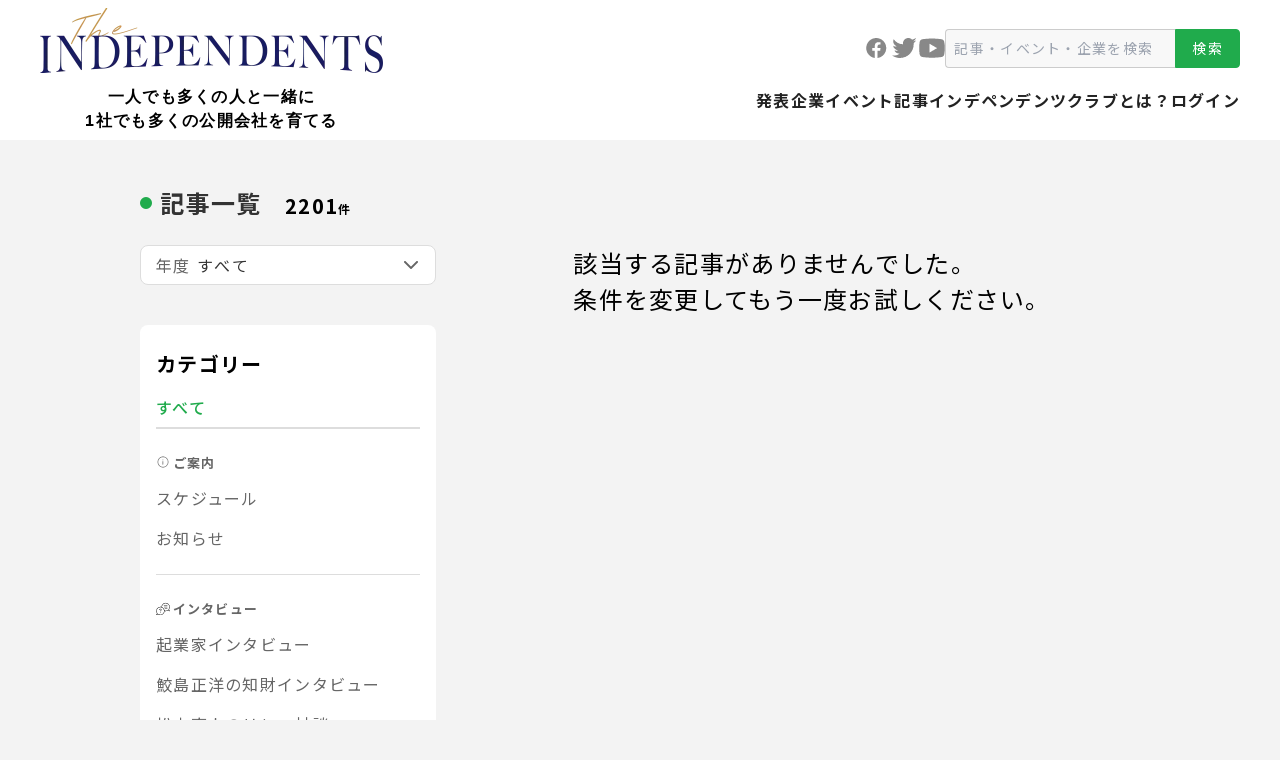

--- FILE ---
content_type: text/html; charset=UTF-8
request_url: https://independents.jp/article?page=319
body_size: 7977
content:
<!DOCTYPE html>
<html lang="ja" itemscope itemtype="https://schema.org/WebPage">

<head>
            <!-- Google tag (gtag.js) -->
        <script async src="https://www.googletagmanager.com/gtag/js?id=G-PGR12H7J8Y"></script>
        <script>
            window.dataLayer = window.dataLayer || [];

            function gtag() {
                dataLayer.push(arguments);
            }
            gtag('js', new Date());

            gtag('config', 'G-PGR12H7J8Y');
        </script>
        <meta charset="UTF-8" />
    <meta name="viewport" content="width=device-width" />
    <title>記事コンテンツ一覧 | The INDEPENDENTS</title>
    <link rel="icon" href="https://independents.jp/images/common/favicon.ico?v=5896248" id="favicon">
    <link rel="apple-touch-icon" sizes="180x180"
        href="https://independents.jp/images/common/apple-touch-icon-180x180.png?v=5896248">
    <meta name="robots" content="max-image-preview:large" />
        <link rel="stylesheet" id="swiper_style-css"
        href="https://cdn.jsdelivr.net/npm/swiper@9/swiper-bundle.min.css?ver=9" type="text/css" media="all" />
    <link rel='stylesheet' href="https://independents.jp/css/style.css?v=5896248" type='text/css' media='all' />
    <link rel="preload" as="style" href="https://independents.jp/build/assets/app-6c527891.css" /><link rel="preload" as="style" href="https://independents.jp/build/assets/app-ca0f85b4.css" /><link rel="modulepreload" href="https://independents.jp/build/assets/app-91d04dee.js" /><link rel="stylesheet" href="https://independents.jp/build/assets/app-6c527891.css" /><link rel="stylesheet" href="https://independents.jp/build/assets/app-ca0f85b4.css" /><script type="module" src="https://independents.jp/build/assets/app-91d04dee.js"></script>
    <style>
        /* PC Menu Dropdown Styles */
        .header-menu__item--dropdown {
            position: relative;
        }

        .header-menu__dropdown-button {
            background: none;
            border: 1px solid #ccc;
            padding: 8px 16px;
            border-radius: 4px;
            cursor: pointer;
            font-size: 14px;
            color: #333;
            transition: all 0.2s;
        }

        .header-menu__dropdown-button:hover {
            background: #f5f5f5;
        }

        .header-menu__dropdown {
            position: absolute;
            top: 100%;
            right: 0;
            background: white;
            border: 1px solid #ddd;
            border-radius: 4px;
            box-shadow: 0 2px 10px rgba(0, 0, 0, 0.1);
            min-width: 200px;
            z-index: 1000;
            opacity: 0;
            visibility: hidden;
            transform: translateY(-10px);
            transition: all 0.2s;
        }

        .header-menu__dropdown.show {
            opacity: 1;
            visibility: visible;
            transform: translateY(0);
        }

        .header-menu__dropdown-content {
            padding: 12px 0;
        }

        .header-menu__user-info {
            padding: 8px 16px;
            border-bottom: 1px solid #eee;
            margin-bottom: 8px;
        }

        .header-menu__username {
            font-weight: bold;
            color: #333;
            margin: 0;
            font-size: 14px;
        }

        .header-menu__dropdown-list {
            list-style: none;
            margin: 0;
            padding: 0;
        }

        .header-menu__dropdown-item {
            margin: 0;
        }

        .header-menu__dropdown-link {
            display: block;
            padding: 8px 16px;
            color: #333;
            text-decoration: none;
            font-size: 14px;
            transition: background 0.2s;
        }

        .header-menu__dropdown-link:hover {
            background: #f5f5f5;
        }

        .header-menu__dropdown-item--logout {
            border-top: 1px solid #eee;
            margin-top: 8px;
            padding-top: 8px;
        }

        .header-menu__dropdown-link--logout {
            color: #dc3545;
        }

        .header-menu__dropdown-link--logout:hover {
            background: #f8d7da;
        }
    </style>

    </head>

<body class="">
    <!-- SVGシンボル -->
    <!-- facebook -->
    <svg xmlns="http://www.w3.org/2000/svg" style="display: none">
        <symbol id="facebook" viewBox="0 0 25 24">
            <path
                d="M12.1701 0C5.44854 0 0 5.40021 0 12.0621C0 18.1089 4.49441 23.1026 10.3506 23.9747V15.2586H7.33977V12.0875H10.3506V9.97779C10.3506 6.4846 12.0678 4.9515 14.9972 4.9515C16.4004 4.9515 17.1415 5.05403 17.4933 5.10107V7.86812H15.4949C14.2511 7.86812 13.8167 9.03694 13.8167 10.3541V12.0875H17.4616L16.9675 15.2586H13.8179V24C19.7581 23.2027 24.3401 18.168 24.3401 12.0621C24.3401 5.40021 18.8916 0 12.1701 0Z" />
        </symbol>
    </svg>
    <!-- twitter -->
    <svg xmlns="http://www.w3.org/2000/svg" style="display: none">
        <symbol id="twitter" viewBox="0 0 30 24">
            <path
                d="M29.716 0C28.5769 0.694457 26.2913 1.6409 24.9477 1.91388C24.9083 1.92438 24.8762 1.93788 24.8382 1.94838C23.6509 0.745453 22.024 0 20.2233 0C16.5942 0 13.6515 3.02231 13.6515 6.74958C13.6515 6.94607 13.6354 7.30754 13.6515 7.49953C8.75474 7.49953 5.02777 4.8657 2.35523 1.49991C2.06461 2.24986 1.93755 3.43479 1.93755 4.54772C1.93755 6.64908 3.5367 8.71296 6.02669 9.99238C5.56813 10.1139 5.06282 10.2009 4.53708 10.2009C3.68858 10.2009 2.79043 9.97138 1.96822 9.27542C1.96822 9.30092 1.96822 9.32492 1.96822 9.35192C1.96822 12.2887 5.00295 14.2881 7.70178 14.8446C7.15413 15.1761 6.05006 15.209 5.51117 15.209C5.13146 15.209 3.78789 15.0306 3.42863 14.9616C4.17928 17.3689 6.88687 18.7218 9.46741 18.7698C7.44913 20.3957 6.0486 20.9987 1.91565 20.9987H0.507812C3.11902 22.7176 6.44437 24 9.77702 24C20.6279 24 26.7952 15.506 26.7952 7.49953C26.7952 7.37054 26.7922 7.10056 26.7879 6.82907C26.7879 6.80208 26.7952 6.77658 26.7952 6.74958C26.7952 6.70908 26.7835 6.67008 26.7835 6.62959C26.7791 6.4256 26.7747 6.23511 26.7703 6.13612C27.924 5.28117 28.9244 4.21474 29.716 2.99981C28.6572 3.48278 27.521 3.80676 26.3278 3.95375C27.5458 3.2038 29.2764 1.41591 29.716 0Z" />
        </symbol>
    </svg>
    <!-- youtube -->
    <svg xmlns="http://www.w3.org/2000/svg" style="display: none">
        <symbol id="youtube" viewBox="0 0 26 20">
            <path fill-rule="evenodd" clip-rule="evenodd"
                d="M22.6933 19.0154C24.0549 18.8236 25.1571 17.8007 25.4165 16.4581C25.6758 14.9877 25.9352 12.814 26 10.1288C26 7.4437 25.6758 5.27002 25.4165 3.79959C25.1571 2.45702 24.0549 1.43411 22.6933 1.24231C20.4888 0.922654 16.9875 0.539062 12.9676 0.539062C8.94763 0.539062 5.38155 0.922654 3.2419 1.24231C1.8803 1.43411 0.778055 2.45702 0.518703 3.79959C0.259352 5.27002 0 7.4437 0 10.1288C0 12.814 0.259352 14.9877 0.518703 16.4581C0.778055 17.8007 1.8803 18.8236 3.2419 19.0154C5.44638 19.335 9.01247 19.7186 12.9676 19.7186C16.9875 19.7186 20.5536 19.335 22.6933 19.0154ZM18.1546 10.1288L10.374 5.65359V14.6041L18.1546 10.1288Z" />
        </symbol>
    </svg>
    <div id="wrapper" class="hfeed">
        <div id="container" class="header__spacer">
            <!-- ヘッダー -->
            <header class="header">
                <div class="header__inner">
                    <div class="header__title">
                        <a href="https://independents.jp">
                            <img src="/images/common/logo.webp" alt="The INDEPENDENTS" class="header__logo" />
                            <p class="header__catch-copy">
                                一人でも多くの人と一緒に<br>1社でも多くの公開会社を育てる
                            </p>
                        </a>
                    </div>
                    <nav class="header__header-menu header-menu header-menu--pc pc">
                        <div class="header-menu__upper">
                            <div class="header-menu__icon-container">
                                <a href="https://www.facebook.com/theindependentsclubjp" target="_blank"
                                    rel="noopener noreferrer">
                                    <svg fill="#888888" width="25" height="24" class="header-menu__icon">
                                        <use href="#facebook"></use>
                                    </svg>
                                </a>
                                <a href="https://twitter.com/independents_jp" target="_blank" rel="noopener noreferrer">
                                    <svg fill="#888888" width="30" height="24" class="header-menu__icon">
                                        <use href="#twitter"></use>
                                    </svg>
                                </a>
                                <a href="https://youtube.com/@kips.independents" target="_blank"
                                    rel="noopener noreferrer">
                                    <svg fill="#888888" width="26" height="20"
                                        class="header-menu__icon header-menu__icon--youtube">
                                        <use href="#youtube"></use>
                                    </svg>
                                </a>
                            </div>
                            <form action="https://independents.jp/search" class="header-search-form" method="GET">
                                <input type="text" name="query" placeholder="記事・イベント・企業を検索" required>
                                <button type="submit">検索</button>
                            </form>
                        </div>
                        <ul class="header-menu__list">
                            <li class="header-menu__item">
                                <a href="https://independents.jp/corporation" class="header-menu__link">発表企業</a>
                            </li>
                            <li class="header-menu__item">
                                <a href="https://independents.jp/event" class="header-menu__link">イベント</a>
                            </li>
                            <li class="header-menu__item">
                                <a href="https://independents.jp/article" class="header-menu__link">記事</a>
                            </li>
                            <li class="header-menu__item">
                                <a href="https://independents.jp/about" class="header-menu__link">
                                                                            インデペンデンツクラブとは？
                                                                    </a>
                            </li>
                                                                                        <li class="header-menu__item">
                                    <a href="https://independents.jp/login" class="header-menu__link">ログイン</a>
                                </li>
                                                                                </ul>
                    </nav>
                    <sp-menu class="sp">
                        <button class="header__sp-menu-button sp-menu-button sp">
                            <div class="sp-menu-button__lines">
                                <span class="sp-menu-button__line"></span>
                                <span class="sp-menu-button__line"></span>
                                <span class="sp-menu-button__line"></span>
                            </div>
                            メニュー
                        </button>
                        <div class="header-menu header-menu--sp">
                            <nav class="header-menu__inner">
                                <div>
                                    <h2 class="header-menu__heading">メニュー</h2>
                                    <ul class="header-menu__list">
                                        <li class="header-menu__item">
                                            <a href="https://independents.jp/corporation"
                                                class="header-menu__link">発表企業</a>
                                        </li>
                                        <li class="header-menu__item">
                                            <a href="https://independents.jp/event" class="header-menu__link">イベント</a>
                                        </li>
                                        <li class="header-menu__item">
                                            <a href="https://independents.jp/article" class="header-menu__link">記事</a>
                                        </li>
                                        <li class="header-menu__item">
                                            <a href="https://independents.jp/about" class="header-menu__link">
                                                                                                    インデペンデンツクラブとは？
                                                                                            </a>
                                        </li>
                                    </ul>
                                </div>
                                <div>
                                                                            <h2 class="header-menu__heading">会員サービス</h2>
                                                                                                                <ul class="header-menu__list">
                                            <li class="header-menu__item">
                                                <a href="https://independents.jp/login" class="header-menu__link">ログイン</a>
                                            </li>
                                        </ul>
                                                                    </div>
                                <div>
                                    <h2 class="header-menu__heading">SNS</h2>
                                    <div class="header-menu__icon-container">
                                        <a href="https://www.facebook.com/theindependentsclubjp" target="_blank"
                                            rel="noopener noreferrer">
                                            <svg fill="#1877F2" width="25" height="24"
                                                class="header-menu__icon">
                                                <use href="#facebook"></use>
                                            </svg>
                                        </a>
                                        <a href="https://twitter.com/independents_jp" target="_blank"
                                            rel="noopener noreferrer">
                                            <svg fill="#1DA1F2" width="30" height="24"
                                                class="header-menu__icon">
                                                <use href="#twitter"></use>
                                            </svg>
                                        </a>
                                        <a href="https://youtube.com/@kips.independents" target="_blank"
                                            rel="noopener noreferrer">
                                            <svg fill="#FF0000" width="26" height="20"
                                                class="header-menu__icon header-menu__icon--youtube">
                                                <use href="#youtube"></use>
                                            </svg>
                                        </a>
                                    </div>
                                </div>
                            </nav>
                        </div>
                    </sp-menu>
                </div>
            </header>

            <!-- メイン部分 -->
            <main>
                    <div class="mx-auto max-w-[350px] md:mt-[25px] md:max-w-[1000px]">
        <div class="container mx-auto pb-[52px] pt-[50px]">

            
            <section class="mb-[24px] md:mb-[24px]">
                <div class="mb-[24px] flex items-center">
                    <div class="mr-[24px]">
                        <div class="flex items-center">
    <div class="mr-[8px] h-[10px] w-[10px] rounded-full bg-themeGreen md:h-[12px] md:w-[12px]"></div>
    <h3 class="text-[20px] font-bold text-primaryText md:text-[24px]">記事一覧</h3>
</div>
                    </div>
                    <div class="mt-[6px] flex items-baseline">
                        <span class="text-[20px] font-bold">
                            2201
                        </span>
                        <span class="text-[12px] font-bold">
                            件
                        </span>
                    </div>
                </div>
            </section>

            <div class="flex flex-col justify-between md:flex-row md:gap-x-[48px]">
                
                <section class="w-full md:w-[296px]">
                    
                    <div class="relative h-[40px] w-full">
    
            <div class="pointer-events-none absolute inset-y-0 left-0 flex items-center pl-[16px] text-secondaryText">
            <span class="text-[16px]">年度</span>
        </div>
    
    
    <select class="block h-[40px] w-full appearance-none rounded-[8px] border border-[#DDDDDD] bg-white text-[16px] leading-[22px] text-primaryText pl-[56px] pr-[40px]"
         onchange="location.href=this.value;"  name="">
                                <option value="https://independents.jp/article" selected>
                すべて</option>
        
                    <option
                value="https://independents.jp/article?year=2026"
                >
                2026
            </option>
                    <option
                value="https://independents.jp/article?year=2025"
                >
                2025
            </option>
                    <option
                value="https://independents.jp/article?year=2024"
                >
                2024
            </option>
                    <option
                value="https://independents.jp/article?year=2023"
                >
                2023
            </option>
                    <option
                value="https://independents.jp/article?year=2022"
                >
                2022
            </option>
                    <option
                value="https://independents.jp/article?year=-2021"
                >
                2021以前
            </option>
            </select>

    
    <div class="pointer-events-none absolute inset-y-0 right-0 flex items-center pr-[18px] text-secondaryText">
        <img src="https://independents.jp/svg/downwardArrow.svg" alt="矢印" class="w-[14px] -scale-x-100 transform">
    </div>
</div>

                    
                    <div class="mt-[40px] hidden md:block">
                        <div class="rounded-[8px] bg-white px-[16px] py-[24px]">
    <h3 class="mb-[16px] text-[20px] font-bold">カテゴリー</h3>

    <ul>
        
        <li class="w-full">
            <a href="https://independents.jp/article"
                class="text-themeGreen font-medium block w-full transition-colors hover:text-themeGreen text-[16px]">
                すべて
            </a>
        </li>

        
        <li class="mt-[8px] mb-[24px] border-t-[1.5px] border-[#DDDDDD]"></li>

        
                    <li class="mb-2">
                
                <div class="mb-2 flex items-center text-secondaryText font-bold">
                                            <span class="mr-1"><img src="https://independents.jp/svg/article/info.svg" alt="ご案内"
                                class="h-[14px] w-[14px]"></span>
                                        <span class="text-[13px]">ご案内</span>
                </div>

                
                <ul class="mb-[16px] mt-[14px] space-y-[16px]">
                                            <li class="w-full">
                            <a href="https://independents.jp/article?category=9&amp;year="
                                class="text-secondaryText block w-full text-[16px] transition-colors hover:text-themeGreen">
                                スケジュール
                            </a>
                        </li>
                                            <li class="w-full">
                            <a href="https://independents.jp/article?category=12&amp;year="
                                class="text-secondaryText block w-full text-[16px] transition-colors hover:text-themeGreen">
                                お知らせ
                            </a>
                        </li>
                                    </ul>
            </li>
                            <li class="my-[24px] border-t-[1.5px] border-[#DDDDDD]"></li>
                                <li class="mb-2">
                
                <div class="mb-2 flex items-center text-secondaryText font-bold">
                                            <span class="mr-1"><img src="https://independents.jp/svg/article/interview.svg" alt="インタビュー"
                                class="h-[14px] w-[14px]"></span>
                                        <span class="text-[13px]">インタビュー</span>
                </div>

                
                <ul class="mb-[16px] mt-[14px] space-y-[16px]">
                                            <li class="w-full">
                            <a href="https://independents.jp/article?category=1&amp;year="
                                class="text-secondaryText block w-full text-[16px] transition-colors hover:text-themeGreen">
                                起業家インタビュー
                            </a>
                        </li>
                                            <li class="w-full">
                            <a href="https://independents.jp/article?category=5&amp;year="
                                class="text-secondaryText block w-full text-[16px] transition-colors hover:text-themeGreen">
                                鮫島正洋の知財インタビュー
                            </a>
                        </li>
                                            <li class="w-full">
                            <a href="https://independents.jp/article?category=14&amp;year="
                                class="text-secondaryText block w-full text-[16px] transition-colors hover:text-themeGreen">
                                松本直人のリレー対談
                            </a>
                        </li>
                                            <li class="w-full">
                            <a href="https://independents.jp/article?category=16&amp;year="
                                class="text-secondaryText block w-full text-[16px] transition-colors hover:text-themeGreen">
                                特別インタビュー＆レポート
                            </a>
                        </li>
                                    </ul>
            </li>
                            <li class="my-[24px] border-t-[1.5px] border-[#DDDDDD]"></li>
                                <li class="mb-2">
                
                <div class="mb-2 flex items-center text-secondaryText font-bold">
                                            <span class="mr-1"><img src="https://independents.jp/svg/article/event.svg" alt="レポート"
                                class="h-[14px] w-[14px]"></span>
                                        <span class="text-[13px]">レポート</span>
                </div>

                
                <ul class="mb-[16px] mt-[14px] space-y-[16px]">
                                            <li class="w-full">
                            <a href="https://independents.jp/article?category=2&amp;year="
                                class="text-secondaryText block w-full text-[16px] transition-colors hover:text-themeGreen">
                                イベントレポート
                            </a>
                        </li>
                                            <li class="w-full">
                            <a href="https://independents.jp/article?category=17&amp;year="
                                class="text-secondaryText block w-full text-[16px] transition-colors hover:text-themeGreen">
                                株式上場を果たして
                            </a>
                        </li>
                                            <li class="w-full">
                            <a href="https://independents.jp/article?category=15&amp;year="
                                class="text-secondaryText block w-full text-[16px] transition-colors hover:text-themeGreen">
                                プレゼン企業紹介
                            </a>
                        </li>
                                    </ul>
            </li>
                            <li class="my-[24px] border-t-[1.5px] border-[#DDDDDD]"></li>
                                <li class="mb-2">
                
                <div class="mb-2 flex items-center text-secondaryText font-bold">
                                            <span class="mr-1"><img src="https://independents.jp/svg/article/column.svg" alt="コラム"
                                class="h-[14px] w-[14px]"></span>
                                        <span class="text-[13px]">コラム</span>
                </div>

                
                <ul class="mb-[16px] mt-[14px] space-y-[16px]">
                                            <li class="w-full">
                            <a href="https://independents.jp/article?category=3&amp;year="
                                class="text-secondaryText block w-full text-[16px] transition-colors hover:text-themeGreen">
                                ベンチャー投資を考える
                            </a>
                        </li>
                                            <li class="w-full">
                            <a href="https://independents.jp/article?category=4&amp;year="
                                class="text-secondaryText block w-full text-[16px] transition-colors hover:text-themeGreen">
                                ベンチャーコミュニティを巡って
                            </a>
                        </li>
                                            <li class="w-full">
                            <a href="https://independents.jp/article?category=18&amp;year="
                                class="text-secondaryText block w-full text-[16px] transition-colors hover:text-themeGreen">
                                スタートアップ法務・知財の勘所
                            </a>
                        </li>
                                            <li class="w-full">
                            <a href="https://independents.jp/article?category=13&amp;year="
                                class="text-secondaryText block w-full text-[16px] transition-colors hover:text-themeGreen">
                                AI関連発明の留意点
                            </a>
                        </li>
                                            <li class="w-full">
                            <a href="https://independents.jp/article?category=6&amp;year="
                                class="text-secondaryText block w-full text-[16px] transition-colors hover:text-themeGreen">
                                知財財産判例に学ぶ企業活動
                            </a>
                        </li>
                                    </ul>
            </li>
                            <li class="my-[24px] border-t-[1.5px] border-[#DDDDDD]"></li>
                                <li class="mb-2">
                
                <div class="mb-2 flex items-center text-secondaryText font-bold">
                                            <span class="mr-1"><img src="https://independents.jp/svg/article/people.svg" alt="リソースピープル"
                                class="h-[14px] w-[14px]"></span>
                                        <span class="text-[13px]">リソースピープル</span>
                </div>

                
                <ul class="mb-[16px] mt-[14px] space-y-[16px]">
                                            <li class="w-full">
                            <a href="https://independents.jp/article?category=7&amp;year="
                                class="text-secondaryText block w-full text-[16px] transition-colors hover:text-themeGreen">
                                インベスター
                            </a>
                        </li>
                                            <li class="w-full">
                            <a href="https://independents.jp/article?category=8&amp;year="
                                class="text-secondaryText block w-full text-[16px] transition-colors hover:text-themeGreen">
                                サポーター
                            </a>
                        </li>
                                    </ul>
            </li>
                            <li class="my-[16px] border-t-[1.5px] border-[#DDDDDD]"></li>
        
        <li class="w-full">
            <a href="https://independents.jp/magazine"
                class="text-secondaryText block w-full text-[16px] transition-colors hover:text-themeGreen">
                月刊誌
            </a>
        </li>
    </ul>
</div>
                    </div>

                    
                    <div class="mt-[12px] block md:hidden">
                        <!-- カテゴリー選択用のドロップダウンコンテナ -->
<div class="relative h-[40px] w-full">
    
    <div class="pointer-events-none absolute inset-y-0 left-0 flex items-center pl-[16px] text-secondaryText">
        <span class="text-[16px]">カテゴリー</span>
    </div>

    <!-- セレクトボックス本体 - カテゴリーID有無でパディングを変更 -->
    <select
        class="pl-[106px] block h-[40px] w-full appearance-none rounded-[8px] border border-[#DDDDDD] bg-white pr-[40px] align-middle text-[16px] leading-[22px] text-primaryText"
        onchange="location.href=this.value;">
        
        <option value="https://independents.jp/article" selected>すべて</option>

        
                    
            <option disabled style="font-weight: bold; color: #ffffff; background-color: #6B7280;">
                ご案内</option>

            
                            
                <option value="https://independents.jp/article?category=9&amp;year="
                    >
                    &nbsp;&nbsp;スケジュール
                </option>
                            
                <option value="https://independents.jp/article?category=12&amp;year="
                    >
                    &nbsp;&nbsp;お知らせ
                </option>
                                
            <option disabled style="font-weight: bold; color: #ffffff; background-color: #6B7280;">
                インタビュー</option>

            
                            
                <option value="https://independents.jp/article?category=1&amp;year="
                    >
                    &nbsp;&nbsp;起業家インタビュー
                </option>
                            
                <option value="https://independents.jp/article?category=5&amp;year="
                    >
                    &nbsp;&nbsp;鮫島正洋の知財インタビュー
                </option>
                            
                <option value="https://independents.jp/article?category=14&amp;year="
                    >
                    &nbsp;&nbsp;松本直人のリレー対談
                </option>
                            
                <option value="https://independents.jp/article?category=16&amp;year="
                    >
                    &nbsp;&nbsp;特別インタビュー＆レポート
                </option>
                                
            <option disabled style="font-weight: bold; color: #ffffff; background-color: #6B7280;">
                レポート</option>

            
                            
                <option value="https://independents.jp/article?category=2&amp;year="
                    >
                    &nbsp;&nbsp;イベントレポート
                </option>
                            
                <option value="https://independents.jp/article?category=17&amp;year="
                    >
                    &nbsp;&nbsp;株式上場を果たして
                </option>
                            
                <option value="https://independents.jp/article?category=15&amp;year="
                    >
                    &nbsp;&nbsp;プレゼン企業紹介
                </option>
                                
            <option disabled style="font-weight: bold; color: #ffffff; background-color: #6B7280;">
                コラム</option>

            
                            
                <option value="https://independents.jp/article?category=3&amp;year="
                    >
                    &nbsp;&nbsp;ベンチャー投資を考える
                </option>
                            
                <option value="https://independents.jp/article?category=4&amp;year="
                    >
                    &nbsp;&nbsp;ベンチャーコミュニティを巡って
                </option>
                            
                <option value="https://independents.jp/article?category=18&amp;year="
                    >
                    &nbsp;&nbsp;スタートアップ法務・知財の勘所
                </option>
                            
                <option value="https://independents.jp/article?category=13&amp;year="
                    >
                    &nbsp;&nbsp;AI関連発明の留意点
                </option>
                            
                <option value="https://independents.jp/article?category=6&amp;year="
                    >
                    &nbsp;&nbsp;知財財産判例に学ぶ企業活動
                </option>
                                
            <option disabled style="font-weight: bold; color: #ffffff; background-color: #6B7280;">
                リソースピープル</option>

            
                            
                <option value="https://independents.jp/article?category=7&amp;year="
                    >
                    &nbsp;&nbsp;インベスター
                </option>
                            
                <option value="https://independents.jp/article?category=8&amp;year="
                    >
                    &nbsp;&nbsp;サポーター
                </option>
                        </select>

    
    <div class="pointer-events-none absolute inset-y-0 right-0 flex items-center pr-[18px] text-secondaryText">
        <img src="https://independents.jp/svg/downwardArrow.svg" alt="矢印" class="w-[14px] -scale-x-100 transform">
    </div>
</div>
                    </div>
                </section>

                
                <section class="md:w-[656px]">
                                            
                        <div class="mt-[48px] flex justify-center md:mt-0">
                            <p class="text-[16px] md:text-[24px]">該当する記事がありませんでした。<br>条件を変更してもう一度お試しください。</p>
                        </div>
                                    </section>
            </div>

            
            <section class="mb-[48px] mt-[48px] md:mb-[80px] md:mt-[80px]">
                <div
                    class="flex flex-col items-center rounded-[20px] bg-white px-[20px] py-[32px] md:flex-row md:px-[64px] md:py-[40px]">

                    <div class="flex h-[320px] w-full items-center justify-center bg-cover bg-center md:mr-[64px] md:h-[280px] md:w-[280px]"
                        style="background-image: url('https://independents.jp/images/monthlyMagazine/monthlyMagazineSampleImageBackGround.jpg');"
                        aria-label="月刊誌を読む">
                        <img src="https://independents.jp/magazines/1190/image/image/68104a21a8eb9fcc6a757a8750de4545a59a946a" alt=""
                            class="w-[168px] object-cover">
                    </div>
                    <div class="flex flex-col justify-start pt-[32px] md:py-[38px]">
                        <h3 class="mb-[16px] text-[22px]">創刊号から最新号まで<br class="block md:hidden">無料公開中</h3>
                        <p class="text-[14px] text-primaryText">
                            インディペンデンツの活動と、<br class="hidden md:block">熱い想いを持つ起業家たちの声を届ける月刊誌。<br>すべての号を無料でお読みいただけます
                        </p>
                        <div class="mt-[32px]">
                            <a href="/magazine"
        class="block rounded-full transition-all font-medium flex items-center justify-center w-full h-[54px] px-[12px] py-[10px] text-[20px]  border-[2px] bg-white border-themeGreen text-themeGreen hover:opacity-70"
        >
        月刊誌を読む
    </a>
                        </div>
                    </div>
                </div>
            </section>

            
            <section class="mb-[48px] md:mb-[80px]">
                <div class="flex flex-col rounded-[20px] bg-white px-[20px] py-[32px] md:px-[64px] md:py-[40px]">
    <div class="font-500 text-center text-[22px] text-primaryText">お気軽にお問合せください</div>

    <div class="mt-[32px] flex flex-col gap-y-[32px] md:flex-row md:gap-x-[32px]">
                    <div class="flex flex-1 flex-col items-center">
                <div class="mb-[16px]">
                    <img src="https://independents.jp/svg/contact/icon-mail-magazine.svg" alt="">
                </div>
                <div class="mb-[24px] text-[16px]">毎週水曜配信のイベント・新着情報をお届けします。</div>
                <div class="w-full">
                    <a href="https://independents.jp/mail-magazine-form"
        class="block rounded-full transition-all font-medium flex items-center justify-center w-full h-[54px] px-[12px] py-[10px] text-[20px]  border-[2px] bg-white border-themeGreen text-themeGreen hover:opacity-70"
         target="_blank" rel="noopener noreferrer" >
        メールマガジン登録
    </a>
                </div>
            </div>
                    <div class="flex flex-1 flex-col items-center">
                <div class="mb-[16px]">
                    <img src="https://independents.jp/svg/contact/icon-presentation.svg" alt="">
                </div>
                <div class="mb-[24px] text-[16px]">事業計画やプレゼンのご相談を承ります。</div>
                <div class="w-full">
                    <a href="https://independents.jp/consulting-form"
        class="block rounded-full transition-all font-medium flex items-center justify-center w-full h-[54px] px-[12px] py-[10px] text-[20px]  border-[2px] bg-white border-themeGreen text-themeGreen hover:opacity-70"
         target="_blank" rel="noopener noreferrer" >
        事業相談・プレゼン希望
    </a>
                </div>
            </div>
                    <div class="flex flex-1 flex-col items-center">
                <div class="mb-[16px]">
                    <img src="https://independents.jp/svg/contact/icon-email.svg" alt="">
                </div>
                <div class="mb-[24px] text-[16px]">投資や広告掲載、その他のご相談をお問合せください。</div>
                <div class="w-full">
                    <a href="https://kips.co.jp/contact/"
        class="block rounded-full transition-all font-medium flex items-center justify-center w-full h-[54px] px-[12px] py-[10px] text-[20px]  border-[2px] bg-white border-themeGreen text-themeGreen hover:opacity-70"
         target="_blank" rel="noopener noreferrer" >
        お問い合わせ
    </a>
                </div>
            </div>
            </div>

</div>
            </section>

            
            <div class="mx-auto w-full md:w-[240px]">
                <a href="/"
        class="block rounded-full transition-all font-medium flex items-center justify-center w-full h-[54px] px-[12px] py-[10px] text-[20px]  border-[2px] bg-white border-themeGreen text-themeGreen hover:opacity-70"
        >
        トップへ戻る
    </a>
            </div>
        </div>
    </div>
            </main>
        </div>
        <!-- フッター -->
        <footer class="footer">
            <div class="footer__bottom">
                <ul class="footer__list">
                    <li class="footer__item">
                        <a href="https://kips.co.jp" class="footer__link" target="_blank"
                            rel="noopener noreferrer">運営会社 株式会社Kips</a>
                    </li>
                    <li class="footer__item">
                        <a href="https://independents.jp/term-of-use" class="footer__link">利用規約</a>
                    </li>
                    <li class="footer__item">
                        <a href="https://independents.jp/privacy-policy" class="footer__link">プライバシーポリシー</a>
                    </li>
                    <li class="footer__item">
                        <a href="https://independents.jp/tokuteishou" class="footer__link">特定商取引法に基づく表記</a>
                    </li>
                </ul>
                <p class="footer__copy">
                    Copyright Kips Co., Ltd. All rights Reserved.
                </p>
            </div>
        </footer>
    </div>

    <!-- JS -->
    <script type="text/javascript" src="https://cdn.jsdelivr.net/npm/swiper@9/swiper-bundle.min.js?ver=9"
        id="swiper_script-js"></script>
    <script type="text/javascript" src="https://independents.jp/js/main.js?v=5896248" id="custom_script-js"></script>
    <script type="module" src="https://independents.jp/js/event-calendar.js?v=5896248"></script>
    <!-- <script type="text/javascript" src="https://independents.jp/pdfjs?v=5896248"></script> -->
    
    <script>
        // PC Menu dropdown functionality
        document.addEventListener('DOMContentLoaded', function() {
            const pcMenuButton = document.getElementById('pc-menu-button');
            const pcMenuDropdown = document.getElementById('pc-menu-dropdown');

            if (pcMenuButton && pcMenuDropdown) {
                // Toggle menu on button click
                pcMenuButton.addEventListener('click', function(e) {
                    e.stopPropagation();
                    pcMenuDropdown.classList.toggle('show');
                });

                // Close menu when clicking outside
                document.addEventListener('click', function(e) {
                    if (!pcMenuButton.contains(e.target) && !pcMenuDropdown.contains(e.target)) {
                        pcMenuDropdown.classList.remove('show');
                    }
                });

                // Close menu on escape key
                document.addEventListener('keydown', function(e) {
                    if (e.key === 'Escape') {
                        pcMenuDropdown.classList.remove('show');
                    }
                });
            }
        });
    </script>
</body>

</html>


--- FILE ---
content_type: image/svg+xml
request_url: https://independents.jp/svg/article/people.svg
body_size: 1158
content:
<svg width="16" height="16" viewBox="0 0 16 16" fill="none" xmlns="http://www.w3.org/2000/svg">
<g clip-path="url(#clip0_555_2257)">
<path d="M3.16506 7.74641C2.1415 7.74641 1.30884 6.92131 1.30884 5.90745C1.30884 4.89346 2.1415 4.06836 3.16506 4.06836C4.1885 4.06836 5.02104 4.89333 5.02104 5.90745C5.02104 6.92143 4.1885 7.74641 3.16506 7.74641ZM3.16506 4.58449C2.42603 4.58449 1.82497 5.17799 1.82497 5.90745C1.82497 6.63678 2.42603 7.23028 3.16506 7.23028C3.90385 7.23028 4.50491 6.63678 4.50491 5.90745C4.50491 5.17799 3.90385 4.58449 3.16506 4.58449Z" fill="black"/>
<path d="M3.91167 12.8379H0.674521C0.302545 12.8379 0 12.5372 0 12.1677V11.3235C0 9.59545 1.41973 8.18945 3.16494 8.18945C3.85131 8.18945 4.50466 8.40367 5.05381 8.80878C5.16847 8.89346 5.19292 9.055 5.10824 9.1698C5.02356 9.28434 4.86215 9.30878 4.74735 9.22423C4.28755 8.88502 3.74042 8.70558 3.16494 8.70558C1.70439 8.70558 0.516129 9.8801 0.516129 11.3235V12.1677C0.516129 12.2526 0.587198 12.3218 0.674521 12.3218H3.91179C4.05418 12.3218 4.16986 12.4373 4.16986 12.5798C4.16986 12.7222 4.05418 12.8379 3.91167 12.8379Z" fill="black"/>
<path d="M15.3254 12.6425H12.0883C11.9459 12.6425 11.8302 12.5269 11.8302 12.3844C11.8302 12.242 11.9459 12.1263 12.0883 12.1263H15.3255C15.4129 12.1263 15.4839 12.0573 15.4839 11.9723V11.1282C15.4839 9.68454 14.2957 8.51027 12.8351 8.51027C12.2251 8.51027 11.6296 8.72033 11.1582 9.10188C11.0476 9.19147 10.8851 9.17446 10.7953 9.0637C10.7057 8.95294 10.7226 8.79039 10.8336 8.70067C11.3965 8.24515 12.1073 7.99414 12.8351 7.99414C14.5802 7.99414 15.9999 9.40001 15.9999 11.1282V11.9723C15.9999 12.3418 15.6974 12.6425 15.3254 12.6425Z" fill="black"/>
<path d="M12.835 7.61848C11.8115 7.61848 10.979 6.7935 10.979 5.77952C10.979 4.76553 11.8115 3.94043 12.835 3.94043C13.8585 3.94043 14.6912 4.7654 14.6912 5.77952C14.6912 6.79363 13.8584 7.61848 12.835 7.61848ZM12.835 4.45656C12.0962 4.45656 11.4951 5.05006 11.4951 5.77952C11.4951 6.50898 12.0962 7.10235 12.835 7.10235C13.574 7.10235 14.1751 6.50898 14.1751 5.77952C14.1751 5.05006 13.5739 4.45656 12.835 4.45656Z" fill="black"/>
<path d="M11.5025 13.6776H4.49744C4.03209 13.6776 3.65356 13.3019 3.65356 12.8399V11.6527C3.65356 9.27993 5.60316 7.34961 7.99996 7.34961C10.3968 7.34961 12.3464 9.27993 12.3464 11.6527V12.8399C12.3464 13.3019 11.9678 13.6776 11.5025 13.6776ZM7.99996 7.86586C5.88794 7.86586 4.16969 9.56471 4.16969 11.6528V12.84C4.16969 13.0173 4.31674 13.1616 4.49744 13.1616H11.5024C11.6831 13.1616 11.8301 13.0173 11.8301 12.84V11.6528C11.8302 9.56471 10.112 7.86586 7.99996 7.86586Z" fill="black"/>
<path d="M7.91023 7.04757C6.59521 7.04757 5.52515 5.98771 5.52515 4.68479C5.52515 3.38199 6.59508 2.32227 7.91023 2.32227C9.2255 2.32227 10.2954 3.38212 10.2954 4.68492C10.2954 5.98784 9.22537 7.04757 7.91023 7.04757ZM7.91023 2.83839C6.87973 2.83839 6.04128 3.66677 6.04128 4.68492C6.04128 5.70319 6.87973 6.53157 7.91023 6.53157C8.94085 6.53157 9.7793 5.70319 9.7793 4.68492C9.7793 3.66677 8.94085 2.83839 7.91023 2.83839Z" fill="black"/>
</g>
<defs>
<clipPath id="clip0_555_2257">
<rect width="16" height="16" fill="white"/>
</clipPath>
</defs>
</svg>


--- FILE ---
content_type: image/svg+xml
request_url: https://independents.jp/svg/contact/icon-email.svg
body_size: 637
content:
<svg width="81" height="81" viewBox="0 0 81 81" fill="none" xmlns="http://www.w3.org/2000/svg">
<rect x="0.333252" y="0.399902" width="80" height="80" rx="40" fill="#DCFBFF"/>
<path d="M40.3271 56.5906H24.7452C23.1699 56.6233 21.6296 56.126 20.3707 55.1787C19.1117 54.2314 18.2074 52.8888 17.8022 51.3663C17.6404 50.7719 17.5561 50.1589 17.5513 49.543C17.5332 44.5877 17.5332 39.6229 17.5332 34.6628C17.5332 33.3772 18.3355 32.8986 19.4888 33.5002C25.9622 36.8646 32.4307 40.2366 38.8951 43.6165C39.3295 43.8731 39.8246 44.0086 40.3289 44.0086C40.8333 44.0086 41.3283 43.8731 41.7627 43.6165C48.1966 40.2554 54.6378 36.9031 61.0868 33.5597C61.2738 33.4554 61.4751 33.3787 61.684 33.3317C62.5683 33.1676 63.1108 33.6096 63.1108 34.5032V47.3905C63.1633 48.5045 63.1235 49.6206 62.9925 50.7275C62.7305 52.3788 61.8817 53.8801 60.6022 54.9561C59.3229 56.0319 57.6983 56.6106 56.0266 56.5855C51.796 56.6221 47.5702 56.5855 43.3395 56.5855H40.3262L40.3271 56.5906Z" fill="#50BFCD"/>
<path d="M40.2588 24.2009H55.7902C58.8308 24.2009 61.0784 25.5686 62.4549 28.3036C62.9109 29.1835 62.6782 29.7577 61.7938 30.2182C54.9256 33.7864 48.0583 37.3603 41.1933 40.9402C40.6651 41.242 40.0164 41.242 39.4883 40.9402L18.7054 30.1222C17.9533 29.7301 17.7937 29.2423 18.1311 28.4766C19.4486 25.6639 21.6913 24.2371 24.7733 24.2143C29.9337 24.1777 35.0947 24.2143 40.273 24.2143L40.2588 24.2009Z" fill="#50BFCD"/>
</svg>


--- FILE ---
content_type: image/svg+xml
request_url: https://independents.jp/svg/downwardArrow.svg
body_size: 107
content:
<svg width="14" height="8" viewBox="0 0 14 8" fill="none" xmlns="http://www.w3.org/2000/svg">
<path d="M1 0.999999L7 7L13 1" stroke="#666666" stroke-width="2" stroke-linecap="round" stroke-linejoin="round"/>
</svg>


--- FILE ---
content_type: image/svg+xml
request_url: https://independents.jp/svg/article/info.svg
body_size: 460
content:
<svg width="16" height="16" viewBox="0 0 16 16" fill="none" xmlns="http://www.w3.org/2000/svg">
<path d="M12.4334 3.56621C10 1.13288 6.00003 1.13288 3.5667 3.56621C1.13337 5.99954 1.13337 9.99954 3.5667 12.4329C4.80003 13.6662 6.40003 14.2662 8.00003 14.2662C9.60003 14.2662 11.2 13.6662 12.4334 12.4329C14.8667 9.99954 14.8667 5.99954 12.4334 3.56621ZM11.9667 11.9662C9.80003 14.1329 6.23337 14.1329 4.0667 11.9662C1.90003 9.79954 1.90003 6.23288 4.0667 4.06621C5.1667 2.96621 6.60003 2.43288 8.03337 2.43288C9.4667 2.43288 10.9 2.96621 12 4.06621C14.1334 6.23288 14.1334 9.76621 11.9667 11.9662ZM8.20003 7.13288C8.2667 7.19954 8.33337 7.29954 8.33337 7.43288V10.6329C8.33337 10.7662 8.30003 10.8662 8.20003 10.9329C8.10003 10.9995 8.03337 11.0329 7.90003 11.0329C7.80003 11.0329 7.70003 10.9995 7.60003 10.9329C7.53337 10.8662 7.4667 10.7662 7.4667 10.6329V7.43288C7.4667 7.29954 7.50003 7.19954 7.60003 7.13288C7.70003 7.06621 7.7667 7.03288 7.90003 7.03288C8.03337 7.03288 8.13337 7.06621 8.20003 7.13288ZM8.30003 5.33288C8.40003 5.43288 8.43337 5.53288 8.43337 5.66621C8.43337 5.79954 8.40003 5.93288 8.30003 5.99954C8.20003 6.09954 8.10003 6.13288 7.93337 6.13288C7.7667 6.13288 7.6667 6.09954 7.5667 5.99954C7.4667 5.89954 7.43337 5.79954 7.43337 5.66621C7.43337 5.53288 7.4667 5.39954 7.5667 5.33288C7.6667 5.23288 7.80003 5.19954 7.93337 5.19954C8.0667 5.19954 8.20003 5.23288 8.30003 5.33288Z" fill="#666666"/>
</svg>


--- FILE ---
content_type: image/svg+xml
request_url: https://independents.jp/svg/article/event.svg
body_size: 1657
content:
<svg width="16" height="16" viewBox="0 0 16 16" fill="none" xmlns="http://www.w3.org/2000/svg">
<path d="M14.1825 3.17044H13.9777V1.84294C13.9775 1.63396 13.8944 1.43362 13.7466 1.28585C13.5988 1.13808 13.3985 1.05495 13.1895 1.05469H12.391C12.182 1.05495 11.9817 1.13808 11.8339 1.28585C11.6861 1.43362 11.603 1.63396 11.6027 1.84294V3.17044H4.39725V1.84294C4.39699 1.63396 4.31385 1.43362 4.16608 1.28585C4.01832 1.13808 3.81798 1.05495 3.609 1.05469H2.8105C2.60152 1.05495 2.40118 1.13808 2.25342 1.28585C2.10565 1.43362 2.02251 1.63396 2.02225 1.84294V3.17044H1.8175C1.46789 3.1711 1.13282 3.31043 0.885823 3.55785C0.638823 3.80527 0.500066 4.14058 0.5 4.49019V13.6249C0.500065 13.9746 0.638814 14.3099 0.885808 14.5574C1.1328 14.8048 1.46787 14.9442 1.8175 14.9449H14.1825C14.5321 14.9442 14.8672 14.8048 15.1142 14.5574C15.3612 14.3099 15.4999 13.9746 15.5 13.6249V4.49019C15.4999 4.14058 15.3612 3.80527 15.1142 3.55785C14.8672 3.31043 14.5321 3.1711 14.1825 3.17044ZM12.1027 1.84294C12.1029 1.76653 12.1333 1.69329 12.1873 1.63926C12.2414 1.58523 12.3146 1.55482 12.391 1.55469H13.1895C13.2659 1.55475 13.3392 1.58514 13.3933 1.63919C13.4473 1.69323 13.4777 1.76651 13.4777 1.84294V4.99994C13.4777 5.07637 13.4473 5.14965 13.3933 5.20369C13.3392 5.25773 13.2659 5.28812 13.1895 5.28819H12.391C12.3146 5.28806 12.2414 5.25764 12.1873 5.20362C12.1333 5.14959 12.1029 5.07635 12.1027 4.99994V1.84294ZM2.8105 1.55469H3.609C3.68541 1.55482 3.75865 1.58523 3.81268 1.63926C3.86671 1.69329 3.89712 1.76653 3.89725 1.84294V4.99994C3.89712 5.07635 3.86671 5.14959 3.81268 5.20362C3.75865 5.25764 3.68541 5.28806 3.609 5.28819H2.8105C2.73407 5.28812 2.66079 5.25773 2.60675 5.20369C2.55271 5.14965 2.52232 5.07637 2.52225 4.99994V1.84294C2.52232 1.76651 2.55271 1.69323 2.60675 1.63919C2.66079 1.58514 2.73407 1.55475 2.8105 1.55469ZM1.8175 3.67044H2.02225V4.99994C2.02251 5.20891 2.10565 5.40925 2.25342 5.55702C2.40118 5.70479 2.60152 5.78792 2.8105 5.78819H3.609C3.81798 5.78792 4.01832 5.70479 4.16608 5.55702C4.31385 5.40925 4.39699 5.20891 4.39725 4.99994V3.67044H11.6027V4.99994C11.603 5.20891 11.6861 5.40925 11.8339 5.55702C11.9817 5.70479 12.182 5.78792 12.391 5.78819H13.1895C13.3985 5.78792 13.5988 5.70479 13.7466 5.55702C13.8944 5.40925 13.9775 5.20891 13.9777 4.99994V3.67044H14.1825C14.3995 3.67097 14.6075 3.75758 14.7608 3.91126C14.914 4.06494 15.0001 4.27315 15 4.49019V6.34019H1V4.49019C0.999933 4.27315 1.08597 4.06494 1.23923 3.91126C1.39249 3.75758 1.60046 3.67097 1.8175 3.67044ZM14.1825 14.4454H1.8175C1.60035 14.4448 1.39231 14.3581 1.23904 14.2043C1.08577 14.0504 0.999801 13.8421 1 13.6249V6.84019H15V13.6249C15.0001 13.842 14.9141 14.0503 14.7609 14.2041C14.6076 14.3579 14.3996 14.4446 14.1825 14.4452V14.4454Z" fill="black"/>
<path d="M10.0722 10.8321H7.77493V8.53613C7.77493 8.46983 7.74859 8.40624 7.70171 8.35936C7.65482 8.31247 7.59123 8.28613 7.52493 8.28613C6.97227 8.28658 6.43214 8.45086 5.97283 8.7582C5.51351 9.06554 5.15562 9.50216 4.94439 10.0129C4.73315 10.5236 4.67807 11.0854 4.78609 11.6274C4.8941 12.1694 5.16038 12.6672 5.55126 13.0579C5.94213 13.4486 6.44007 13.7147 6.98212 13.8225C7.52417 13.9302 8.086 13.8749 8.59661 13.6634C9.10721 13.452 9.54367 13.0939 9.85081 12.6344C10.1579 12.175 10.322 11.6348 10.3222 11.0821C10.3222 11.0158 10.2958 10.9522 10.249 10.9054C10.2021 10.8585 10.1385 10.8321 10.0722 10.8321ZM7.52493 13.3759C6.9384 13.3751 6.37443 13.1498 5.9488 12.7462C5.52318 12.3427 5.26819 11.7915 5.2362 11.2058C5.20421 10.6202 5.39763 10.0445 5.77677 9.59697C6.1559 9.14946 6.69198 8.86406 7.27493 8.79938V11.0821C7.27493 11.1484 7.30127 11.212 7.34815 11.2589C7.39504 11.3058 7.45862 11.3321 7.52493 11.3321H9.80768C9.74503 11.8939 9.47761 12.4128 9.0565 12.7898C8.6354 13.1669 8.09014 13.3755 7.52493 13.3759Z" fill="black"/>
<path d="M8.47144 7.34082C8.40513 7.34082 8.34154 7.36716 8.29466 7.41404C8.24777 7.46093 8.22144 7.52452 8.22144 7.59082V10.1371C8.22144 10.2034 8.24777 10.267 8.29466 10.3138C8.34154 10.3607 8.40513 10.3871 8.47144 10.3871H11.0174C11.0837 10.3871 11.1473 10.3607 11.1942 10.3138C11.2411 10.267 11.2674 10.2034 11.2674 10.1371C11.2664 9.39581 10.9716 8.68518 10.4474 8.16101C9.9233 7.63683 9.2127 7.34188 8.47144 7.34082ZM8.72144 9.88707V7.85432C9.24077 7.91186 9.72504 8.14451 10.0945 8.51399C10.464 8.88346 10.6966 9.36773 10.7542 9.88707H8.72144Z" fill="black"/>
</svg>


--- FILE ---
content_type: image/svg+xml
request_url: https://independents.jp/svg/article/column.svg
body_size: 818
content:
<svg width="16" height="16" viewBox="0 0 16 16" fill="none" xmlns="http://www.w3.org/2000/svg">
<path fill-rule="evenodd" clip-rule="evenodd" d="M11.75 10.654V13.5C11.75 14.1905 11.1905 14.75 10.5 14.75H4.5C4.4215 14.75 4.347 14.713 4.3 14.65L1.3 10.65C1.2675 10.6065 1.25 10.554 1.25 10.5C1.25 10.5 1.25 4.845 1.25 2.5C1.25 2.1685 1.3815 1.8505 1.616 1.616C1.8505 1.3815 2.1685 1.25 2.5 1.25H10.5C10.8315 1.25 11.1495 1.3815 11.384 1.616C11.6185 1.8505 11.75 2.1685 11.75 2.5C11.75 4.8805 11.75 7.225 11.75 7.1185C11.75 7.1185 12.454 6.414 12.7625 6.1055C13.0555 5.813 13.5305 5.813 13.823 6.1055C14.039 6.3215 14.3145 6.597 14.5305 6.813C14.823 7.1055 14.823 7.5805 14.5305 7.8735L11.75 10.654ZM11.2505 7.6175C11.25 7.612 11.25 7.6065 11.25 7.601C11.25 7.601 11.25 4.2305 11.25 2.5C11.25 2.301 11.171 2.1105 11.0305 1.9695C10.8895 1.829 10.699 1.75 10.5 1.75C8.584 1.75 4.416 1.75 2.5 1.75C2.301 1.75 2.1105 1.829 1.9695 1.9695C1.829 2.1105 1.75 2.301 1.75 2.5V10.25H3.5C3.8315 10.25 4.1495 10.3815 4.384 10.616C4.6185 10.8505 4.75 11.1685 4.75 11.5V14.25H10.5C10.914 14.25 11.25 13.914 11.25 13.5V11.154L9.5805 12.823C9.5455 12.858 9.501 12.882 9.453 12.8915L7.685 13.245C7.603 13.2615 7.5185 13.236 7.4595 13.177C7.4 13.1175 7.3745 13.033 7.391 12.951L7.7445 11.183C7.754 11.135 7.778 11.0905 7.813 11.0555L11.2505 7.6175ZM4.25 13.75V11.5C4.25 11.301 4.171 11.1105 4.0305 10.9695C3.8895 10.829 3.699 10.75 3.5 10.75H2L4.25 13.75ZM7.9545 12.6815L8.8965 12.493L8.143 11.7395L7.9545 12.6815ZM8.343 11.232L9.404 12.293L13.293 8.404L12.232 7.343L8.343 11.232ZM9 7.75H4C3.862 7.75 3.75 7.862 3.75 8C3.75 8.138 3.862 8.25 4 8.25H9C9.138 8.25 9.25 8.138 9.25 8C9.25 7.862 9.138 7.75 9 7.75ZM13.6465 8.0505L14.177 7.52C14.2745 7.4225 14.2745 7.264 14.177 7.1665C13.961 6.9505 13.6855 6.675 13.4695 6.4595C13.372 6.3615 13.2135 6.3615 13.116 6.4595L12.586 6.9895L13.6465 8.0505ZM9 5.75H4C3.862 5.75 3.75 5.862 3.75 6C3.75 6.138 3.862 6.25 4 6.25H9C9.138 6.25 9.25 6.138 9.25 6C9.25 5.862 9.138 5.75 9 5.75ZM7.5 3.75H4C3.862 3.75 3.75 3.862 3.75 4C3.75 4.138 3.862 4.25 4 4.25H7.5C7.638 4.25 7.75 4.138 7.75 4C7.75 3.862 7.638 3.75 7.5 3.75Z" fill="black"/>
</svg>


--- FILE ---
content_type: application/javascript; charset=utf-8
request_url: https://esm.sh/htm
body_size: -129
content:
/* esm.sh - htm@3.1.1 */
export * from "/htm@3.1.1/es2022/htm.mjs";
export { default } from "/htm@3.1.1/es2022/htm.mjs";


--- FILE ---
content_type: application/javascript
request_url: https://independents.jp/js/main.js?v=5896248
body_size: 1567
content:
// ブラウザバックボタンの実装
document.addEventListener("DOMContentLoaded", function () {
  const backLink = document.querySelectorAll(".back-link");
  Array.from(backLink).forEach(function (element) {
    element.addEventListener("click", function (e) {
      e.preventDefault();
      window.history.back();
    });
  });
});

// スマホメニューのカスタムエレメント
class SpMenu extends HTMLElement {
  constructor() {
    super();
    const button = this.querySelector(".sp-menu-button");
    button.addEventListener("click", this.toggle.bind(this));
  }

  toggle() {
    const menu = this.querySelector(".header-menu--sp");
    menu.classList.toggle("is-open");
  }
}
customElements.define("sp-menu", SpMenu);

// FVのスライダーのカスタムエレメント
class FvSlider extends HTMLElement {
  swiper;

  constructor() {
    super();
    this.swiper = new Swiper(this.querySelector(".swiper"), {
      slidesPerView: 1,
      loop: true,
      autoplay: {
        delay: 2000,
      },
      navigation: {
        prevEl: ".fv-slider__prev",
        nextEl: ".fv-slider__next",
      },
      breakpoints: {
        769: {
          slidesPerView: 4,
        },
      },
    });
  }
}
customElements.define("fv-slider", FvSlider);

// イベントスライダーのカスタムエレメント
class EventSlider extends HTMLElement {
  swiper;
  openButtons;
  modal;

  constructor() {
    super();
    this.openButtons = this.querySelectorAll(".event-slider__video-button");
    this.modal = this.querySelector(".video-modal");
    this.openButtons.forEach((button) => {
      button.addEventListener("click", this.openModal.bind(this));
    });

    this.swiper = new Swiper(this.querySelector(".swiper"), {
      slidesPerView: 1,
      loop: true,
      spaceBetween: 30,
      autoplay: {
        delay: 2000,
      },
      navigation: {
        prevEl: ".event-slider__prev",
        nextEl: ".event-slider__next",
      },
      breakpoints: {
        769: {
          slidesPerView: 3.9,
        },
      },
    });
  }

  openModal(e) {
    const src = e.currentTarget.dataset.src;
    this.modal.dataset.src = src;
    this.modal.classList.add("is-open");
  }
}
customElements.define("event-slider", EventSlider);

// ビデオモーダルのカスタムエレメント
class VideoModal extends HTMLElement {
  closeButton;
  iframe;

  constructor() {
    super();
    this.closeButton = this.querySelector(".video-modal__close");
    this.iframe = this.querySelector("iframe");
    this.closeButton.addEventListener("click", this.closeModal.bind(this));

    // data-src属性の変更を監視
    const observer = new MutationObserver(this.mutationCallback.bind(this));
    observer.observe(this, { attributes: true });

    // モーダルの外側をクリックしたら閉じる
    this.addEventListener("click", (e) => {
      if (e.target === this) {
        this.closeModal();
      }
    });
  }

  mutationCallback(mutationList) {
    mutationList.forEach((mutation) => {
      if (mutation.type === "attributes") {
        this.onChangeSrc();
      }
    });
  }

  onChangeSrc() {
    this.iframe.src = this.dataset.src;
  }

  closeModal() {
    this.classList.remove("is-open");
  }
}
customElements.define("video-modal", VideoModal);

// 画像スライダーのカスタムエレメント
class ImageSlider extends HTMLElement {
  swiper;

  constructor() {
    super();
    this.swiper = new Swiper(this.querySelector(".swiper"), {
      slidesPerView: 2,
      loop: true,
      spaceBetween: 10,
      speed: 15000,
      allowTouchMove: false,
      autoplay: {
        delay: 0,
      },
    });
  }
}
customElements.define("image-slider", ImageSlider);

// フィルターセレクターのカスタムエレメント
class FilterSelector extends HTMLElement {
  key;
  hash;
  select;

  constructor() {
    super();
    this.key = this.dataset.key;
    this.hash = this.dataset.hash;
    this.select = this.querySelector("select");
    this.initialize();
    this.select.addEventListener("change", this.onChange.bind(this));
  }

  // URLから現在の値を取得
  initialize() {
    const url = new URL(window.location.href);
    const year = url.searchParams.get(this.key);
    if (year) {
      this.select.value = year;
    }
  }

  // 選択されたらページ遷移
  onChange(e) {
    const value = e.currentTarget.value;
    const url = new URL(window.location.href);
    if (this.hash) url.hash = this.hash;
    url.searchParams.set(this.key, value);
    window.location.assign(url);
  }
}
customElements.define("filter-selector", FilterSelector);

// 今月の発表企業スライダーのカスタムイベント
class CorporateSlider extends HTMLElement {
  swiper;
  openButtons;
  modal;

  constructor() {
    super();
    this.openButtons = this.querySelectorAll(".corporate-slider__video-button");
    this.modal = this.querySelector("video-modal");
    this.openButtons.forEach((button) => {
      button.addEventListener("click", this.openModal.bind(this));
    });

    this.swiper = new Swiper(this.querySelector(".swiper"), {
      slidesPerView: 1,
      spaceBetween: 30,
      loop: true,
      autoplay: {
        delay: 2000,
      },
      navigation: {
        prevEl: ".corporate-slider__prev",
        nextEl: ".corporate-slider__next",
      },
      breakpoints: {
        769: {
          slidesPerView: 3,
          spaceBetween: 43,
        },
      },
    });
  }

  openModal(e) {
    const src = e.currentTarget.dataset.src;
    this.modal.dataset.src = src;
    this.modal.classList.add("is-open");
  }
}
customElements.define("corporate-slider", CorporateSlider);


--- FILE ---
content_type: image/svg+xml
request_url: https://independents.jp/svg/article/interview.svg
body_size: 933
content:
<svg width="16" height="16" viewBox="0 0 16 16" fill="none" xmlns="http://www.w3.org/2000/svg">
<g clip-path="url(#clip0_555_2199)">
<path d="M0.29 14.6171C0.235 14.7021 0.2375 14.8121 0.2975 14.8946C0.345 14.9621 0.4225 15.0021 0.5025 15.0021C0.52 15.0021 0.5375 15.0021 0.5575 14.9971L2.855 14.4871C3.5175 14.8246 4.26 15.0021 5.005 15.0021C7.5975 15.0021 9.71 12.9121 9.75 10.3271C10.875 10.6321 12.1075 10.5171 13.1525 9.98707L15.45 10.4946C15.4675 10.4996 15.485 10.4996 15.505 10.4996C15.585 10.4996 15.6625 10.4596 15.71 10.3921C15.7675 10.3096 15.77 10.1996 15.7175 10.1146L14.78 8.63207C15.41 7.80957 15.755 6.79207 15.755 5.74707C15.755 3.12707 13.625 0.99707 11.005 0.99707C8.385 0.99707 6.3 3.08707 6.26 5.66957C5.86 5.55957 5.44 5.49707 5.005 5.49707C2.38 5.49957 0.25 7.62957 0.25 10.2496C0.25 11.2921 0.595 12.3096 1.2275 13.1346L0.29 14.6171ZM11 1.49957C13.3425 1.49957 15.25 3.40707 15.25 5.74957C15.25 6.73707 14.905 7.69957 14.275 8.45707C14.205 8.53957 14.1975 8.65957 14.255 8.74957L14.9675 9.87457L13.1675 9.47707C13.11 9.46457 13.0475 9.47207 12.995 9.49957C11.9975 10.0296 10.795 10.1321 9.725 9.79707C9.555 7.99457 8.37 6.48207 6.75 5.83707C6.75 5.80707 6.7475 5.77707 6.7475 5.74707C6.7475 3.40457 8.655 1.49707 10.9975 1.49707L11 1.49957ZM0.75 10.2496C0.75 7.90707 2.6575 5.99957 5 5.99957C7.3425 5.99957 9.25 7.90707 9.25 10.2496C9.25 12.5921 7.3425 14.4996 5 14.4996C4.305 14.4996 3.615 14.3271 3.0025 13.9996C2.965 13.9796 2.925 13.9696 2.885 13.9696C2.8675 13.9696 2.8475 13.9696 2.83 13.9746L1.0325 14.3721L1.745 13.2471C1.8025 13.1546 1.795 13.0371 1.7275 12.9546C1.0975 12.1946 0.7525 11.2321 0.7525 10.2446L0.75 10.2496Z" fill="black"/>
<path d="M5 12.5C5.20711 12.5 5.375 12.3321 5.375 12.125C5.375 11.9179 5.20711 11.75 5 11.75C4.79289 11.75 4.625 11.9179 4.625 12.125C4.625 12.3321 4.79289 12.5 5 12.5Z" fill="black"/>
<path d="M5 8.25C5.4125 8.25 5.75 8.5875 5.75 9C5.75 9.4125 5.4125 9.75 5 9.75C4.8625 9.75 4.75 9.8625 4.75 10V11.25H5.25V10.225C5.82 10.11 6.25 9.605 6.25 9C6.25 8.31 5.69 7.75 5 7.75C4.31 7.75 3.75 8.31 3.75 9H4.25C4.25 8.5875 4.5875 8.25 5 8.25Z" fill="black"/>
<path d="M9 4H13V4.5H9V4Z" fill="black"/>
<path d="M9 5.5H13V6H9V5.5Z" fill="black"/>
<path d="M10 7H13V7.5H10V7Z" fill="black"/>
</g>
<defs>
<clipPath id="clip0_555_2199">
<rect width="16" height="16" fill="white"/>
</clipPath>
</defs>
</svg>


--- FILE ---
content_type: image/svg+xml
request_url: https://independents.jp/svg/contact/icon-mail-magazine.svg
body_size: 779
content:
<svg width="81" height="81" viewBox="0 0 81 81" fill="none" xmlns="http://www.w3.org/2000/svg">
<rect x="0.666748" y="0.399902" width="80" height="80" rx="40" fill="#F6E1FF"/>
<path d="M59.9717 31.0999L57.1667 33.4699V29.2849L59.5217 30.7849C59.6771 30.882 59.8274 30.9871 59.9717 31.0999ZM61.5467 33.6949L57.1667 37.3999L43.5617 48.9199C43.0495 49.336 42.4573 49.6423 41.8217 49.8199C41.5695 49.8794 41.3141 49.9245 41.0567 49.9549H40.2767C40.0194 49.9245 39.764 49.8794 39.5117 49.8199C38.8818 49.6473 38.2944 49.346 37.7867 48.9349L24.1667 37.3999L19.7867 33.6949C19.7164 33.985 19.6762 34.2816 19.6667 34.5799V56.8999C19.6667 58.0934 20.1409 59.238 20.9848 60.0819C21.8287 60.9258 22.9733 61.3999 24.1667 61.3999H57.1667C58.3602 61.3999 59.5048 60.9258 60.3487 60.0819C61.1926 59.238 61.6667 58.0934 61.6667 56.8999V34.5799C61.6573 34.2816 61.6171 33.985 61.5467 33.6949ZM39.7067 46.6249L27.1667 36.0049V23.8999C27.1667 22.7064 27.6409 21.5618 28.4848 20.7179C29.3287 19.874 30.4733 19.3999 31.6667 19.3999H49.6667C50.8602 19.3999 52.0048 19.874 52.8487 20.7179C53.6926 21.5618 54.1667 22.7064 54.1667 23.8999V36.0049L41.6267 46.6249C41.3572 46.8494 41.0175 46.9723 40.6667 46.9723C40.316 46.9723 39.9763 46.8494 39.7067 46.6249ZM33.1667 28.3999C33.1667 28.7977 33.3248 29.1793 33.6061 29.4606C33.8874 29.7419 34.2689 29.8999 34.6667 29.8999H46.6667C47.0646 29.8999 47.4461 29.7419 47.7274 29.4606C48.0087 29.1793 48.1667 28.7977 48.1667 28.3999C48.1667 28.0021 48.0087 27.6205 47.7274 27.3392C47.4461 27.0579 47.0646 26.8999 46.6667 26.8999H34.6667C34.2689 26.8999 33.8874 27.0579 33.6061 27.3392C33.3248 27.6205 33.1667 28.0021 33.1667 28.3999ZM34.6667 35.8999H46.6667C47.0646 35.8999 47.4461 35.7419 47.7274 35.4606C48.0087 35.1793 48.1667 34.7977 48.1667 34.3999C48.1667 34.0021 48.0087 33.6205 47.7274 33.3392C47.4461 33.0579 47.0646 32.8999 46.6667 32.8999H34.6667C34.2689 32.8999 33.8874 33.0579 33.6061 33.3392C33.3248 33.6205 33.1667 34.0021 33.1667 34.3999C33.1667 34.7977 33.3248 35.1793 33.6061 35.4606C33.8874 35.7419 34.2689 35.8999 34.6667 35.8999ZM24.1667 29.2849L21.7967 30.7849C21.6451 30.8967 21.4999 31.0169 21.3617 31.1449L24.1667 33.4699V29.2849Z" fill="#AF6ACC"/>
</svg>
